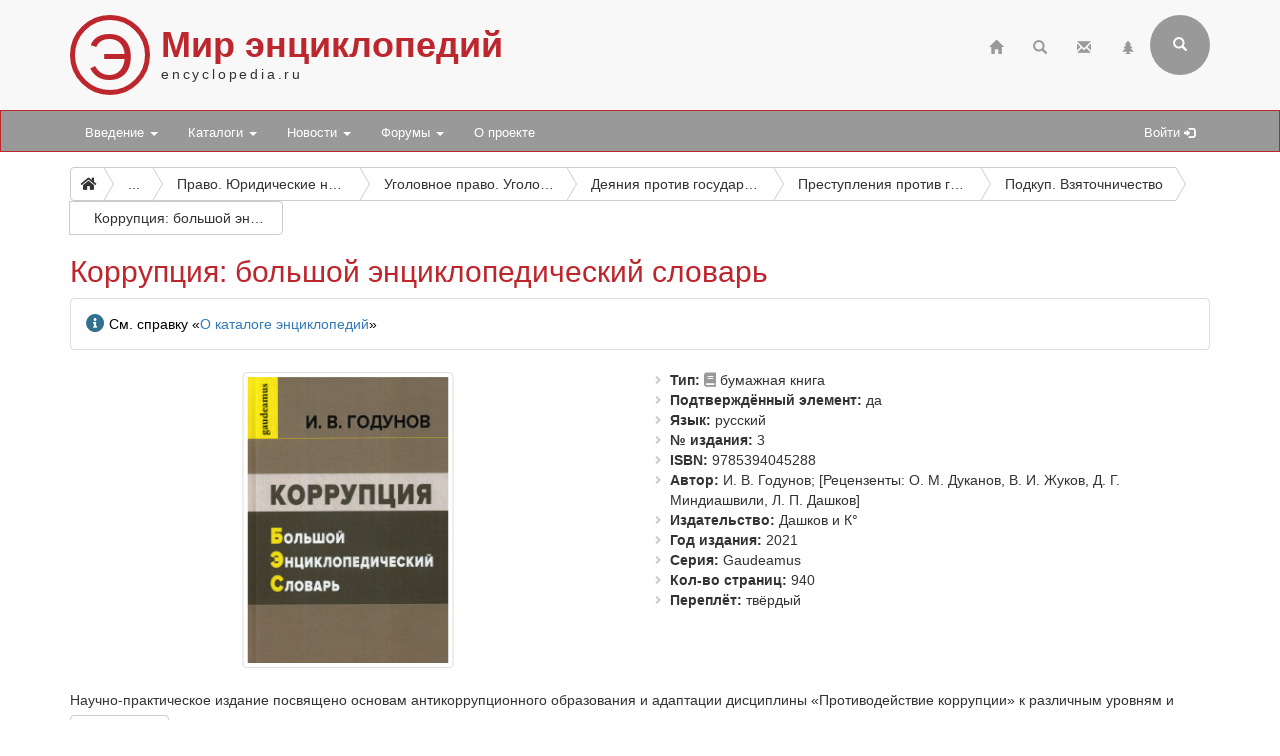

--- FILE ---
content_type: text/html; charset=utf-8
request_url: https://www.encyclopedia.ru/cat/books/book/80484/
body_size: 9451
content:

<!DOCTYPE html>
<html>
	<head>
						<meta http-equiv="X-UA-Compatible" content="IE=edge">
		<meta name="viewport" content="width=device-width, initial-scale=1">
								<meta http-equiv="Content-Type" content="text/html; charset=utf-8" />
<meta name="robots" content="index, follow" />
<meta name="keywords" content="энциклопедический словарь, научно-практическое издание, коррупция, противодействие коррупции, антикоррупционное законодательство, уголовное право, юриспруденция, российское законодательство, Институт автоматизации проектирования РАН, ИАП РАН, Дашков и К°" />
<meta name="description" content="Справочная информация об издании: Коррупция: большой энциклопедический словарь (2021, 3-е издание) " />
<link href="/bitrix/cache/css/ru/bootstrap3/page_fe9ac72867695a79f28cc4922ecce9ea/page_fe9ac72867695a79f28cc4922ecce9ea_v1.css?17546660216781" type="text/css"  rel="stylesheet" />
<link href="/bitrix/cache/css/ru/bootstrap3/template_9c1d50695a0a477456400533a13e08ad/template_9c1d50695a0a477456400533a13e08ad_v1.css?17546658433017" type="text/css"  data-template-style="true" rel="stylesheet" />
<script>if(!window.BX)window.BX={};if(!window.BX.message)window.BX.message=function(mess){if(typeof mess==='object'){for(let i in mess) {BX.message[i]=mess[i];} return true;}};</script>
<script>(window.BX||top.BX).message({'JS_CORE_LOADING':'Загрузка...','JS_CORE_NO_DATA':'- Нет данных -','JS_CORE_WINDOW_CLOSE':'Закрыть','JS_CORE_WINDOW_EXPAND':'Развернуть','JS_CORE_WINDOW_NARROW':'Свернуть в окно','JS_CORE_WINDOW_SAVE':'Сохранить','JS_CORE_WINDOW_CANCEL':'Отменить','JS_CORE_WINDOW_CONTINUE':'Продолжить','JS_CORE_H':'ч','JS_CORE_M':'м','JS_CORE_S':'с','JSADM_AI_HIDE_EXTRA':'Скрыть лишние','JSADM_AI_ALL_NOTIF':'Показать все','JSADM_AUTH_REQ':'Требуется авторизация!','JS_CORE_WINDOW_AUTH':'Войти','JS_CORE_IMAGE_FULL':'Полный размер'});</script>

<script src="/bitrix/js/main/core/core.js?1724582023494198"></script>

<script>BX.Runtime.registerExtension({'name':'main.core','namespace':'BX','loaded':true});</script>
<script>BX.setJSList(['/bitrix/js/main/core/core_ajax.js','/bitrix/js/main/core/core_promise.js','/bitrix/js/main/polyfill/promise/js/promise.js','/bitrix/js/main/loadext/loadext.js','/bitrix/js/main/loadext/extension.js','/bitrix/js/main/polyfill/promise/js/promise.js','/bitrix/js/main/polyfill/find/js/find.js','/bitrix/js/main/polyfill/includes/js/includes.js','/bitrix/js/main/polyfill/matches/js/matches.js','/bitrix/js/ui/polyfill/closest/js/closest.js','/bitrix/js/main/polyfill/fill/main.polyfill.fill.js','/bitrix/js/main/polyfill/find/js/find.js','/bitrix/js/main/polyfill/matches/js/matches.js','/bitrix/js/main/polyfill/core/dist/polyfill.bundle.js','/bitrix/js/main/core/core.js','/bitrix/js/main/polyfill/intersectionobserver/js/intersectionobserver.js','/bitrix/js/main/lazyload/dist/lazyload.bundle.js','/bitrix/js/main/polyfill/core/dist/polyfill.bundle.js','/bitrix/js/main/parambag/dist/parambag.bundle.js']);
</script>
<script>(window.BX||top.BX).message({'LANGUAGE_ID':'ru','FORMAT_DATE':'DD.MM.YYYY','FORMAT_DATETIME':'DD.MM.YYYY HH:MI:SS','COOKIE_PREFIX':'BITRIX_SM','SERVER_TZ_OFFSET':'10800','UTF_MODE':'Y','SITE_ID':'ru','SITE_DIR':'/','USER_ID':'','SERVER_TIME':'1768512021','USER_TZ_OFFSET':'0','USER_TZ_AUTO':'Y','bitrix_sessid':'d965548b20be41e4a55ae9c56c5870c1'});</script>


<script src="/bitrix/js/main/ajax.min.js?172458203522194"></script>
<script>BX.setJSList(['/bitrix/components/bitrix/search.title/script.js','/bitrix/templates/bootstrap3/components/bitrix/search.title/bootstrap3/script.js']);</script>
<script>BX.setCSSList(['/bitrix/templates/bootstrap3/components/bitrix/catalog/offers/bitrix/catalog.element/.default/style.css','/bitrix/templates/bootstrap3/components/yenisite/resizer2.box/fancybox_gallery/style.css','/local/components/custom/forum.topic.reviews/templates/.default/style.css','/bitrix/templates/.default/ajax/ajax.css','/bitrix/templates/bootstrap3/components/bitrix/search.title/bootstrap3/style.css']);</script>


<script  src="/bitrix/cache/js/ru/bootstrap3/template_12eb8d4ecbf74b9a7a1000e425383fc2/template_12eb8d4ecbf74b9a7a1000e425383fc2_v1.js?175466584316937"></script>
<script type="text/javascript">var _ba = _ba || []; _ba.push(["aid", "0eff12cbb958563d63c51b71f0c6887b"]); _ba.push(["host", "www.encyclopedia.ru"]); _ba.push(["ad[ct][item]", "[base64]"]);_ba.push(["ad[ct][user_id]", function(){return BX.message("USER_ID") ? BX.message("USER_ID") : 0;}]);_ba.push(["ad[ct][recommendation]", function() {var rcmId = "";var cookieValue = BX.getCookie("BITRIX_SM_RCM_PRODUCT_LOG");var productId = 80484;var cItems = [];var cItem;if (cookieValue){cItems = cookieValue.split(".");}var i = cItems.length;while (i--){cItem = cItems[i].split("-");if (cItem[0] == productId){rcmId = cItem[1];break;}}return rcmId;}]);_ba.push(["ad[ct][v]", "2"]);(function() {var ba = document.createElement("script"); ba.type = "text/javascript"; ba.async = true;ba.src = (document.location.protocol == "https:" ? "https://" : "http://") + "bitrix.info/ba.js";var s = document.getElementsByTagName("script")[0];s.parentNode.insertBefore(ba, s);})();</script>


		<title>Коррупция: большой энциклопедический словарь (2021, 3-е издание) </title>
								<link rel="stylesheet" href="/bitrix/templates/bootstrap3/css/bootstrap.css">
		<link rel="stylesheet" href="/bitrix/templates/bootstrap3/css/base.css?25">
		<link rel="stylesheet" href="https://use.fontawesome.com/releases/v5.6.3/css/all.css" integrity="sha384-UHRtZLI+pbxtHCWp1t77Bi1L4ZtiqrqD80Kn4Z8NTSRyMA2Fd33n5dQ8lWUE00s/" crossorigin="anonymous">
		<link rel="stylesheet" href="/bitrix/templates/bootstrap3/css/jquery.fancybox.css">

		<!--[if lt IE 9]>
			<script src="https://oss.maxcdn.com/html5shiv/3.7.3/html5shiv.min.js"></script>
			<script src="https://oss.maxcdn.com/respond/1.4.2/respond.min.js"></script>
		<![endif]-->
	</head>

	<body>
		
		<div class="header">
			<div class="container">
				<!-- row 1 -->
				<div class="row">
					<header class="col-xs-12">
						<span class="encicon encicon-xs visible-xs pull-left">Э</span>
						<span class="encicon encicon-sm hidden-xs">Э</span>
						<div id="site-title">
							<h1>Мир энциклопедий</h1>
							<span>encyclopedia.ru</span>
						</div>
													

<!--begin of Top100 --><!-- Top100 (Kraken) Counter -->
<script>
    (function (w, d, c) {
    (w[c] = w[c] || []).push(function() {
        var options = {
            project: 63058,
        };
        try {
            w.top100Counter = new top100(options);
        } catch(e) { }
    });
    var n = d.getElementsByTagName("script")[0],
    s = d.createElement("script"),
    f = function () { n.parentNode.insertBefore(s, n); };
    s.type = "text/javascript";
    s.async = true;
    s.src =
    (d.location.protocol == "https:" ? "https:" : "http:") +
    "//st.top100.ru/top100/top100.js";

    if (w.opera == "[object Opera]") {
    d.addEventListener("DOMContentLoaded", f, false);
} else { f(); }
})(window, document, "_top100q");
</script>
<noscript>
  <img src="//counter.rambler.ru/top100.cnt?pid=63058" alt="Топ-100" />
</noscript>
<!-- END Top100 (Kraken) Counter --><!-- end of Top100 code -->
<!--LiveInternet counter--><script>
new Image().src = "https://counter.yadro.ru/hit?r"+
escape(document.referrer)+((typeof(screen)=="undefined")?"":
";s"+screen.width+"*"+screen.height+"*"+(screen.colorDepth?
screen.colorDepth:screen.pixelDepth))+";u"+escape(document.URL)+
";h"+escape(document.title.substring(0,150))+
";"+Math.random();</script><!--/LiveInternet-->
<!-- Yandex.Metrika counter -->
<script type="text/javascript" >
   (function(m,e,t,r,i,k,a){m[i]=m[i]||function(){(m[i].a=m[i].a||[]).push(arguments)};
   m[i].l=1*new Date();
   for (var j = 0; j < document.scripts.length; j++) {if (document.scripts[j].src === r) { return; }}
   k=e.createElement(t),a=e.getElementsByTagName(t)[0],k.async=1,k.src=r,a.parentNode.insertBefore(k,a)})
   (window, document, "script", "https://mc.yandex.ru/metrika/tag.js", "ym");

   ym(97217497, "init", {
        clickmap:true,
        trackLinks:true,
        accurateTrackBounce:true,
        webvisor:true
   });
</script>
<noscript><div><img src="https://mc.yandex.ru/watch/97217497" style="position:absolute; left:-9999px;" alt="" /></div></noscript>
<!-- /Yandex.Metrika counter -->

												<div class="pull-right">
							<div class="navbar-icons hidden-xs">
																<ul class="nav navbar-icons-top navbar-nav pull-right">
									<li><a href="/" title="Главная"><span class="glyphicon glyphicon-home"></span></a></li>
									<li><a href="/search/" title="Страница поиска"><span class="glyphicon glyphicon-search"></span></a></li>
									<li><a href="/contacts/" title="Обратная связь"><span class="glyphicon glyphicon-envelope"></span></a></li>
									<li><a href="/map/" title="Карта сайта"><span class="glyphicon glyphicon-tree-conifer"></span></a></li>
								</ul>
							</div>
								<div class="navbar-right pull-right hidden-xs">
		<form class="search-form" role="search" action="/search/">
			<div class="form-group-header pull-right" id="search">
				<input id="title-search-input" name="q" value="" type="text" class="form-control" placeholder="Введите поисковый запрос" autocomplete="off">
				<button type="submit" class="form-control form-control-submit">Submit</button>
				<span class="search-label" title="Форма поиска (кликните для раскрытия)"><i class="glyphicon glyphicon-search"></i></span>
			</div>
		</form>
	</div>
<script type="text/javascript">
var jsControl = new JCTitleSearch({
	//'WAIT_IMAGE': '/bitrix/themes/.default/images/wait.gif',
	'AJAX_PAGE' : '/cat/books/book/80484/',
	'CONTAINER_ID': 'search',
	'INPUT_ID': 'title-search-input',
	'MIN_QUERY_LEN': 2
});
</script>
						</div>
					</header>
				</div>
			</div>
		</div>

		<nav class="navbar navbar-default navbar-menue" data-spy="affix" data-offset-top="110">
			<div class="container">
				<div class="navbar-header">
					<button type="button" class="navbar-toggle" data-toggle="collapse" data-target="#topNavbar">
						<span class="icon-bar"></span>
						<span class="icon-bar"></span>
						<span class="icon-bar"></span>                        
					</button>
					<div id="sitename" style="display: none;">
						<div class="hidden-xs encicon-menue-sm"><span class="encicon encicon-xs2 encicon-bg-white">Э</span></div>
						<div class="visible-xs encicon-menue-xs"><span class="encicon encicon-xs encicon-bg-white">Э</span></div>
					</div>
				</div>
				<div>
					<div class="collapse navbar-collapse" id="topNavbar" style="padding-right: 0;">
						<!-- menue starts -->
						<ul class="nav navbar-nav">


	
	
					<li class="dropdown"><a class="dropdown-toggle" data-toggle="dropdown" href="/intro/">Введение <span class="caret"></span></a>
				<ul class="dropdown-menu">
		
	
	

	
	
		
							<li><a href="/intro/terms/">Энциклопедические термины</a></li>
			
		
	
	

	
	
		
							<li><a href="/intro/history/">История энциклопедий</a></li>
			
		
	
	

	
	
		
							<li><a href="/intro/nowadays/">Современные энциклопедии</a></li>
			
		
	
	

			</ul></li>	
	
					<li class="dropdown"><a class="dropdown-toggle" data-toggle="dropdown" href="/cat/">Каталоги <span class="caret"></span></a>
				<ul class="dropdown-menu">
		
	
	

	
	
		
							<li class="active"><a href="/cat/books/">Общий каталог энциклопедий</a></li>
			
		
	
	

	
	
		
							<li><a href="/cat/megaonline/">Каталог мегаэнциклопедий онлайн *</a></li>
			
		
	
	

	
	
		
							<li><a href="/cat/online/">Каталог энциклопедий онлайн *</a></li>
			
		
	
	

	
	
		
							<li><a href="/cat/soft/">Каталог электронных энциклопедий *</a></li>
			
		
	
	

	
	
		
							<li><a href="/cat/series/">Серии энциклопедических изданий</a></li>
			
		
	
	

	
	
		
							<li><a href="/cat/books/book/34818/">Большая российская энциклопедия</a></li>
			
		
	
	

	
	
		
							<li><a href="/cat/books/group/181/">Новая российская энциклопедия</a></li>
			
		
	
	

	
	
		
							<li><a href="/cat/books/book/2642/">Православная энциклопедия</a></li>
			
		
	
	

			</ul></li>	
	
					<li class="dropdown"><a class="dropdown-toggle" data-toggle="dropdown" href="/news/">Новости <span class="caret"></span></a>
				<ul class="dropdown-menu">
		
	
	

	
	
		
							<li><a href="/news/enc/">Энциклопедические новости</a></li>
			
		
	
	

	
	
		
							<li><a href="/news/site/">Новости по сайту</a></li>
			
		
	
	

			</ul></li>	
	
					<li class="dropdown"><a class="dropdown-toggle" data-toggle="dropdown" href="/forum/">Форумы <span class="caret"></span></a>
				<ul class="dropdown-menu">
		
	
	

	
	
		
							<li><a href="/forum/search/">Поиск по форумам</a></li>
			
		
	
	

	
	
		
							<li><a href="/forum/forum2/">Отзывы об энциклопедиях</a></li>
			
		
	
	

	
	
		
							<li><a href="/forum/forum6/">Комментарии к новостям</a></li>
			
		
	
	

	
	
		
							<li><a href="/forum/forum4/">Продажа энциклопедий</a></li>
			
		
	
	

	
	
		
							<li><a href="/forum/forum1/">Происхождение и значение фамилий</a></li>
			
		
	
	

	
	
		
							<li><a href="/forum/forum3/">Поиск информации</a></li>
			
		
	
	

	
	
		
							<li><a href="/forum/forum7/">Размышления</a></li>
			
		
	
	

	
	
		
							<li><a href="/forum/forum5/">Вопросы по сайту</a></li>
			
		
	
	

			</ul></li>	
	
		
							<li><a href="/about/">О проекте</a></li>
			
		
	
	


</ul>
						<!-- menue ends -->

						
						<!-- personal menue starts -->
												<ul class="nav navbar-nav navbar-icons-log pull-right hidden-xs">
							<li id="search-link" style="display: none;"><a href="#" title="Поисковая форма"><span class="glyphicon glyphicon-search"></span></a></li>
							<li><a href="/auth/" title="Авторизация на сайте">Войти <span class="glyphicon glyphicon-log-in"></span></a></li>
													</ul>
						<!-- personal menue ends -->
					</div>					
				</div>
			</div>
		</nav>

		<!-- page content starts -->

		<div class="container">
			<div class="row">
				<div class="col-xs-12">

					
						
						
					<nav aria-label="breadcrumb"><div id="bc1" class="btn-group btn-breadcrumb"><a href="/" class="btn btn-default" title="Главная"><i class="fas fa-home"></i></a><div class="btn btn-default">...</div><a href="/cat/" class="btn btn-default" title="Каталоги энциклопедий"><div>Каталоги энциклопедий</div></a><a href="/cat/books/" class="btn btn-default" title="Каталог энциклопедий"><div>Каталог энциклопедий</div></a><a href="/cat/books/group/259/" class="btn btn-default" title="Общественные науки"><div>Общественные науки</div></a><a href="/cat/books/group/322/" class="btn btn-default" title="Право. Юридические науки"><div>Право. Юридические науки</div></a><a href="/cat/books/group/570/" class="btn btn-default" title="Уголовное право. Уголовное судопроизводство. Криминология. Криминалистика"><div>Уголовное право. Уголовное судопроизводство. Криминология. Криминалистика</div></a><a href="/cat/books/group/716/" class="btn btn-default" title="Деяния против государства и системы управления"><div>Деяния против государства и системы управления</div></a><a href="/cat/books/group/8095/" class="btn btn-default" title="Преступления против государственного управления. Преступления и нарушения по службе"><div>Преступления против государственного управления. Преступления и нарушения по службе</div></a><a href="/cat/books/group/8096/" class="btn btn-default" title="Подкуп. Взяточничество"><div>Подкуп. Взяточничество</div></a><a class="btn btn-default btn-active" title="Коррупция: большой энциклопедический словарь"><div>Коррупция: большой энциклопедический словарь</div></a></div></nav>
					<h2>Коррупция: большой энциклопедический словарь</h2>

					<div class="alert alert-info"><i class="fas fa-info-circle fa-lg text-info" title="Внимание!" aria-hidden="true"></i> <span class="sr-only">Информация</span> См. справку «<a href="/cat/books/about/">О каталоге энциклопедий</a>»</div>













<div class="card-detail">
	<div class="row no-gutters">
					<div class="col-sm-6">
				<div class="card-img center-block">
											<img src="/upload/iblock/3c4/9785394040702.jpg" width="211" height="300" alt="Коррупция: большой энциклопедический словарь" title="Коррупция: большой энциклопедический словарь" class="img-responsive img-thumbnail" />
									</div>
			</div>
				<div class="col-sm-6">
										<ul class="custom-bullet card-props-basic">

					
						<li><span class="prop-title">Тип</span>
															<i class="fas fa-book" title="Бумажная книга Коррупция: большой энциклопедический словарь" aria-hidden="true"></i>
																	<span class="prop-value">бумажная книга</span>
														</li>

					
					
							<li><span class="prop-title">Подтверждённый элемент</span><span class="prop-value">да</span></li>

						
							<li><span class="prop-title">Язык</span><span class="prop-value">русский</span></li>

						
							<li><span class="prop-title">№ издания</span><span class="prop-value">3</span></li>

						
							<li><span class="prop-title">ISBN</span><span class="prop-value">9785394045288</span></li>

						
							<li><span class="prop-title">Автор</span><span class="prop-value">И. В. Годунов; [Рецензенты: О. М. Дуканов, В. И. Жуков, Д. Г. Миндиашвили, Л. П. Дашков]</span></li>

						
							<li><span class="prop-title">Издательство</span><span class="prop-value">Дашков и К°</span></li>

						
							<li><span class="prop-title">Год издания</span><span class="prop-value">2021</span></li>

						
							<li><span class="prop-title">Серия</span><span class="prop-value">Gaudeamus</span></li>

						
							<li><span class="prop-title">Кол-во страниц</span><span class="prop-value">940</span></li>

						
							<li><span class="prop-title">Переплёт</span><span class="prop-value">твёрдый</span></li>

						
				</ul>
											</div>
	</div>
			<div id="annotation" class="container card-img-dependent">
			<div class="row">
				<div class="collapse" id="collapseAnnotation" aria-expanded="false">Научно-практическое издание посвящено основам антикоррупционного образования и адаптации дисциплины «Противодействие коррупции» к различным уровням и формам образования. Издание ориентирует на глубокое изучение антикоррупционной деятельности, формирование идеологии и атмосферы жесткого неприятия коррупции в гражданском обществе, а также на активизацию антикоррупционного просвещения. На его страницах представлен объёмный перечень терминов, суждений и понятий, применяемых в научной, методологической и методической литературе по проблемам антикоррупционного образования, а также свод основных антикоррупционных российских законодательных актов.<br> <br> Для научных работников, преподавателей и студентов, сотрудников правоохранительных и правоприменительных органов, депутатов всех уровней, государственных и муниципальных служащих, слушателей системы повышения квалификации кадров, а также всех, кто интересуется вопросами противодействия коррупции.<br> <br>3-е издание.</div>
				<a role="button" type="button" class="collapsed btn btn-default" data-toggle="collapse" href="#collapseAnnotation" aria-expanded="false" aria-controls="collapseAnnotation"></a>			</div>
		</div>
				<div class="card-detail-tabs">
			<ul class="nav nav-tabs nav-card-detail">
									<li class="active"><a data-toggle="tab" href="#news"><i class="far fa-newspaper"></i> Новости</a></li>
									<li><a data-toggle="tab" href="#details"><i class="fas fa-list-ul"></i> Характеристики</a></li>
									<li><a data-toggle="tab" href="#photo"><i class="fas fa-camera"></i> Фото</a></li>
									<li><a data-toggle="tab" href="#editions"><i class="fas fa-book"></i> Издания</a></li>
									<li><a data-toggle="tab" href="#authors"><i class="fas fa-pen"></i> Авторы</a></li>
							</ul>
			<div class="tab-content">
									<div id="news" class="tab-pane fade in active">
						<h3>Новости об издании</h3>

						
																

								
									
										<div class="alert alert-info"><i class="fas fa-info-circle fa-lg text-info" title="Внимание!" aria-hidden="true"></i> <span class="sr-only">Информация</span><span class="prop-title">См. группу энциклопедических новостей</span><a href="/news/enc/group/14506/">Коррупция: большой энциклопедический словарь</a></div>

									
								
													
					</div>					
									<div id="details" class="tab-pane fade">
						<h3>Дополнительные характеристики издания</h3>

															<span class="prop-title-tab-grp-title">Организация данных</span>
								
																

								
									
																					<ul class="custom-bullet">
										
																				

										
											
										
																																												<li><span class="prop-title-details">Статьи</span>
																											словарные														
												</li>
																					
										
									
								
									
										
																				

										
											
										
																																												<li><span class="prop-title-details">Расположение словарных статей</span>
																											алфавитное														
												</li>
																					
																					</ul>
										
									
								
																<span class="prop-title-tab-grp-title">Иллюстрации</span>
								
																

								
									
																					<ul class="custom-bullet">
										
																				

										
											
										
																																												<li><span class="prop-title-details">Иллюстрации</span>
																											нет														
												</li>
																					
																					</ul>
										
									
								
																<span class="prop-title-tab-grp-title">Полиграфия, типографика и упаковка</span>
								
																

								
									
																					<ul class="custom-bullet">
										
																				

										
											
										
																																												<li><span class="prop-title-details">Формат</span>
																											60х90/16 (145х215 мм)														
												</li>
																					
										
									
								
									
										
																				

										
											
										
																																												<li><span class="prop-title-details">Тираж</span>
																											10000														
												</li>
																					
																					</ul>
										
									
								
																<span class="prop-title-tab-grp-title">Справочный аппарат</span>
								
																

								
									
																					<ul class="custom-bullet">
										
																				

										
											
										
																																												<li><span class="prop-title-details">Указатели</span>
																											содержание														
												</li>
																					
										
									
								
									
										
																				

										
											
										
																																												<li><span class="prop-title-details">Прочие приложения</span>
																											есть														
												</li>
																					
										
									
								
									
										
																				

										
											
										
																																												<li><span class="prop-title-details">Библиография в статьях</span>
																											нет														
												</li>
																					
										
									
								
									
										
																				

										
											
										
																																												<li><span class="prop-title-details">Подписанные статьи</span>
																											нет														
												</li>
																					
																					</ul>
										
									
								
													
					</div>					
									<div id="photo" class="tab-pane fade">
						<h3>Дополнительные фото</h3>

						
																

								
									
										
			<p class="imglist" style="max-width: 1000px;">

				
					<a href="/upload/resizer2/1_60992c9fd08349f633f049ab54499e9b.png" title="" data-fancybox="images" data-caption="" style="display: inline-block; margin-bottom: 3px;">
						<img src="/upload/resizer2/10_60992c9fd08349f633f049ab54499e9b.png" alt="" class="img-thumbnail" style="padding: 2px;" />
					</a>

				
					<a href="/upload/resizer2/1_a34df3a9ebddbb1d2ce72f6b3440a871.jpg" title="" data-fancybox="images" data-caption="" style="display: inline-block; margin-bottom: 3px;">
						<img src="/upload/resizer2/10_a34df3a9ebddbb1d2ce72f6b3440a871.jpg" alt="" class="img-thumbnail" style="padding: 2px;" />
					</a>

				
					<a href="/upload/resizer2/1_485dcd96ac6d0e0ff7080a0b4ef5d660.jpg" title="" data-fancybox="images" data-caption="" style="display: inline-block; margin-bottom: 3px;">
						<img src="/upload/resizer2/10_485dcd96ac6d0e0ff7080a0b4ef5d660.jpg" alt="" class="img-thumbnail" style="padding: 2px;" />
					</a>

				
					<a href="/upload/resizer2/1_adfc405554c9e90b150fbf3739e395e5.jpg" title="" data-fancybox="images" data-caption="" style="display: inline-block; margin-bottom: 3px;">
						<img src="/upload/resizer2/10_adfc405554c9e90b150fbf3739e395e5.jpg" alt="" class="img-thumbnail" style="padding: 2px;" />
					</a>

				
			</p>

		
									
								
													
					</div>					
									<div id="editions" class="tab-pane fade">
						<h3>Связанные с текущим издания</h3>

															<span class="prop-title-tab-grp-title">Другие издания</span>
								
																

								
									
																					<ul class="custom-bullet">
										
																				

										
											
										
																																												<li><span class="prop-title-details">Предыдущие</span>
																																																										<a href="/cat/books/book/80483/">Коррупция: большой энциклопедический словарь</a> (2021)																																											
												</li>
																					
										
									
								
									
										
																				

										
											
											
										
																																												<li><span class="prop-title-details">Следующие</span>
																																																										<a href="/cat/books/book/11291/">Коррупция: большой энциклопедический словарь</a> (2022)																																											
												</li>
																					
										
									
								
									
										
																				

										
											
											
										
																																												<li><span class="prop-title-details">Электронные книги</span>
																																																										<a href="/cat/books/book/15731/">Коррупция: большой энциклопедический словарь</a> (2021)																																											
												</li>
																					
																					</ul>
										
									
								
													
					</div>					
									<div id="authors" class="tab-pane fade">
						<h3>Авторы, редакторы и другие участники проекта</h3>

						
																

								
									
																					<ul class="custom-bullet">
										
																				

										
											
										
																																																												<li><a href="/persons/godunov_igor_valentinovich/">Годунов Игорь Валентинович</a></li>
																											<li><a href="/persons/dashkov_leonid_pavlovich/">Дашков Леонид Павлович</a></li>
																											<li><a href="/persons/dukanov_oleg_mikhaylovich/">Дуканов Олег Михайлович</a></li>
																											<li><a href="/persons/zhukov_vasiliy_ivanovich/">Жуков Василий Иванович</a></li>
																											<li><a href="/persons/mindiashvili_dmitriy_georgievich/">Миндиашвили Дмитрий Георгиевич</a></li>
																																														
																					</ul>
										
									
								
													
					</div>					
								
			</div>
		</div>	
	</div><hr />


			<div class="alert alert-warning"><i class="fas fa-info-circle fa-lg" title="Предупреждение" aria-hidden="true"></i> <span class="sr-only">Предупреждение</span> Для добавления комментариев требуется <a href='/auth/'>авторизация</a></div>
		


	

									

														<div style="margin-top: 10px; padding-bottom: 10px;"><script type="text/javascript">
<!--
var _acic={dataProvider:10,allowCookieMatch:false};(function(){var e=document.createElement("script");e.type="text/javascript";e.async=true;e.src="https://www.acint.net/aci.js";var t=document.getElementsByTagName("script")[0];t.parentNode.insertBefore(e,t)})()
//-->
</script></div>
							
				</div>
			</div>
		</div>

		<!-- page content ends -->

		<div class="footer">
			<div class="container">
				<div class="row">
					<footer>
						<div class="col-md-6">
							<div>
								<ul class="list-unstyled credits">
								<li>© 1998—2026 Мир энциклопедий</li>
								<li>При использовании материалов сайта ссылка обязательна</li>
								</ul>
							</div>
						</div>
						<div class="col-md-6">
							<ul class="list-inline list-unstyled channels">
							<li><a href="https://vk.com/encyclopedia_ru" rel="noopener noreferrer nofollow" target="_blank"><i class="fab fa-vk fa-lg" title="VK"></i></a></li>
							<li><a href="https://t.me/encyclopedia_rus" rel="noopener noreferrer nofollow" target="_blank"><i class="fab fa-telegram fa-lg" title="Telegram"></i></a></li>
							<li><a href="https://plvideo.ru/@encyclopedia_ru" rel="noopener noreferrer nofollow" target="_blank"><i class="fas fa-layer-group fa-lg" title="Платформа"></i></a></li>
							<li><a href="https://www.youtube.com/@encyclopedia_ru" rel="noopener noreferrer nofollow" target="_blank"><i class="fab fa-youtube fa-lg" title="YouTube"></i></a></li>
							</ul>
						</div>
					</footer>
				</div>
			</div>
		</div>

		<script src="/bitrix/templates/bootstrap3/js/jquery-3.3.1.js"></script>
		<script src="/bitrix/templates/bootstrap3/js/bootstrap.js"></script>
		<script src="/bitrix/templates/bootstrap3/js/main.js?19"></script>
		<script src="/bitrix/templates/bootstrap3/js/jquery.fancybox.js"></script>
	</body>
</html>

--- FILE ---
content_type: text/css
request_url: https://www.encyclopedia.ru/bitrix/cache/css/ru/bootstrap3/page_fe9ac72867695a79f28cc4922ecce9ea/page_fe9ac72867695a79f28cc4922ecce9ea_v1.css?17546660216781
body_size: 1706
content:


/* Start:/bitrix/templates/bootstrap3/components/bitrix/catalog/offers/bitrix/catalog.element/.default/style.css?17375452763647*/
@media (max-width: 767px) {

	/* Y-axis */

	.card-detail .card-img {
		height: auto;
		margin-bottom: 20px;
	}

}

@media (min-width: 768px) {

	/* Y-axis */

	.card-detail .card-img {
		height: 300px;
	}

	.card-detail .card-img {
		position: relative;
	}

	.card-detail .card-img img,
	.card-detail .card-img .fas {
		display: block;
		position: absolute;
		top: 50%;
		left: 50%;
		transform: translate(-50%, -50%);
	}

}

.card-detail .card-img .fas {
	color: #ddd;
}



@media (max-width: 543px) {

	.card-detail .card-img .fas {
		font-size: 10em;
		font-size: 30vw;
	}	

}

@media (min-width: 544px) and (max-width: 767px) {

	.card-detail .card-img .fas {
		font-size: 12em;
		font-size: 20vw;
	}	

}

@media (min-width: 768px) {

	.card-detail .card-img .fas {
		font-size: 14em;
		font-size: 10vw;
	}
}


.card-detail .card-props-basic .fas,
.card-detail .card-props-basic .far,
.tab-pane .fas,
.tab-pane .far {
	color: #999;
}



.card-detail ul.link-bullet {
	padding-left: 15px;
}

.card-detail ul.custom-bullet li span.prop-title,
.card-detail span.prop-title-tab-grp-title {
	font-weight: bold;
}

.card-detail span.prop-title-tab-grp-subtitle {
	display: block;
}

.card-detail ul.custom-bullet li span.prop-title:after,
.card-detail ul.custom-bullet span.prop-title-details:after,
.card-detail div.alert span.prop-title:after {
	content: ": ";
}

.card-detail ul.custom-bullet li span.before-link {
	font-size: 0.8em;
}


.card-detail ul.custom-bullet li span.forum-stats {
	font-weight: bold;
	color: #BC262C;
	font-size: 0.8em;
}

.card-detail ul.custom-bullet li .glyphicon {
	opacity: 0.6;
}



.card-detail .alert {
	margin-top: 10px;
	margin-bottom: 10px;
}



.card-detail .card-props-links li {
	padding-bottom: 5px;
}

.card-detail .card-props-links .btn {	
	display: block;
	width: 50%;
	/*text-align: left;*/
	white-space: nowrap;
	overflow: hidden;
	text-overflow: ellipsis;
}

@media (min-width: 768px) {
	.card-detail .card-detail-tabs .card-props-links .btn,
	.card-detail .col-sm-12 .card-props-links .btn {
		width: 25%;
	}
}

@media (max-width: 350px) {
	.card-detail .card-props-links .btn {
		width: auto;
	}
}



.card-detail .annotation {
	padding-top: 10px;
	padding-bottom: 10px;
}



.link-bullet li {
    display: block;
}

.link-bullet li:before,
ul.custom-bullet ul.link-bullet li:before {
    /* Using Font Awesome as the bullet point */
    content: "\f360";
    font-family: 'Font Awesome 5 Free';
	font-weight: 900;
    font-size: 10px;
    float: left;
    margin-top: 8px;
    margin-left: -17px;
    color: #CCCCCC;
}



/* Partial Bootstrap collapse */

#annotation {
  width: 100%;
}

#annotation div.collapse[aria-expanded="false"] {
    display: block;
    height: 20px !important;
    overflow: hidden;
}

#annotation div.collapsing[aria-expanded="false"] {
    height: 22px !important;
}

#collapseAnnotation + a {
	margin-top: 5px;
	margin-bottom: 5px;
}

#collapseAnnotation + a.collapsed:after  {
    content: 'показать';
}

#collapseAnnotation + a:not(.collapsed):after {
    content: 'скрыть';
}

.bx-touch #collapseAnnotation + a:after {
	padding-right: 12px;
}

#collapseAnnotation + a.collapsed:before,
#collapseAnnotation + a:not(.collapsed):before {
    font-family: 'Font Awesome 5 Free';
	font-weight: 900;
    font-size: 13px;
    float: left;
    margin-right: 5px;
}

#collapseAnnotation + a.collapsed:before  {
    content: "\f067";
}

#collapseAnnotation + a:not(.collapsed):before {
    content: "\f068";
}



@media (min-width: 768px) {

	#annotation.card-img-dependent {
		margin-top: 20px;
	}

}



#annotation + .card-detail-tabs {
	margin: 20px 0 0;
}
/* End */


/* Start:/bitrix/templates/bootstrap3/components/yenisite/resizer2.box/fancybox_gallery/style.css?172458161260*/
p.imglist a {
	display: inline-block;
	margin-bottom: 3px;
}
/* End */


/* Start:/local/components/custom/forum.topic.reviews/templates/.default/style.css?17503325932364*/
ul.news-comments li {
	margin-bottom: 10px;
	border-bottom: 0.1rem solid #ddd;
}

ul.news-comments li .forum-avatar {
	position: relative;
	float: left;
	vertical-align: top;
	width: 10%;
	width: 50px;
}

ul.news-comments li .forum-avatar.forum-avatar-stacked {
	font-size: 15px;
}

ul.news-comments li .forum-avatar.forum-avatar-stacked .fa-circle {
	color: #999;
}

ul.news-comments li .forum-avatar img {
	border: 1px solid #ddd;
}

ul.news-comments li .forum-post {
	display: inline-block;
	width: 90%;
	width: calc(100% - 50px);
	padding-left: 0;
}

ul.news-comments li .forum-post.post-hidden {
	opacity: 0.2;
}

ul.news-comments li .forum-post q {
	max-width: none;
	margin: 0 0 5px;
	padding: 5px;
	border: 1px solid #d3d3d3;
	background: #f8f8f8;
}

ul.news-comments li .forum-post q:before {
	padding-right: 5px;
}

ul.news-comments li .forum-post q:not(:first-child) {
	margin-top: 5px;
}

ul.news-comments li .forum-post q q {
	margin-left: 5px;
	margin-right: 5px;
}

ul.news-comments li .forum-post blockquote,
.comment-preview blockquote {
	margin: 5px 0;
	padding: 5px;
}

ul.news-comments li .forum-post .post-smile,
.comment-preview div .post-smile {
	color: #999;
	font-size: larger;
}

ul.news-comments li .forum-post div.imglist {
	max-width: 50%;
}

ul.news-comments li .forum-post ul {
	margin-bottom: 10px;
}

ul.news-comments li .forum-post .post-author {
	display: inline-block;
	color: #BC262C;
}

ul.news-comments li .forum-post .post-date {
	font-size: smaller;
}

ul.news-comments li .forum-post .post-link a {
	font-size: smaller;
}

ul.news-comments li .action-list {
	margin: 5px 0;
	margin-left: 10%;
	margin-left: 50px;
}

ul.news-comments li li {
	margin-bottom: 0;
	border-bottom: none;
}

ul.news-comments li .forum-link {
	margin-bottom: 10px;
}

.comment-preview div {
	margin: 10px 0;
}

.comment-settings label {
	font-weight: normal;
}

.form-group.comment-comment {
	margin-bottom: 5px;
}

.form-group.comment-settings,
.form-group.comment-settings ul,
.form-group.comment-buttons ul {
	margin-bottom: 0;
}

/* bootstrap */

.modal {
  text-align: center;
  padding: 0!important;
}

.modal:before {
  content: '';
  display: inline-block;
  height: 100%;
  vertical-align: middle;
  margin-right: -4px; /* Adjusts for spacing */
}

.modal-dialog {
  display: inline-block;
  text-align: left;
  vertical-align: middle;
}
/* End */
/* /bitrix/templates/bootstrap3/components/bitrix/catalog/offers/bitrix/catalog.element/.default/style.css?17375452763647 */
/* /bitrix/templates/bootstrap3/components/yenisite/resizer2.box/fancybox_gallery/style.css?172458161260 */
/* /local/components/custom/forum.topic.reviews/templates/.default/style.css?17503325932364 */
